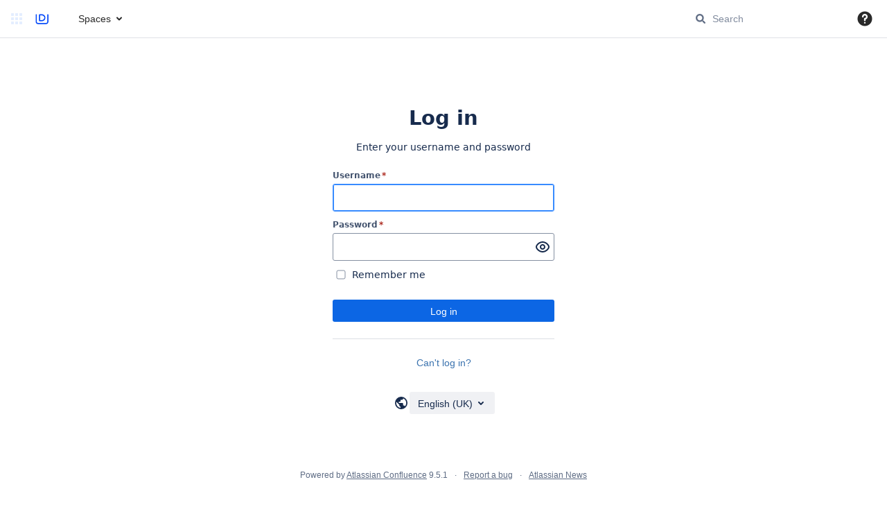

--- FILE ---
content_type: text/javascript;charset=UTF-8
request_url: https://wiki.dxbx.ru/s/ada8fc9276e67be41614c61710669e21-CDN/-a0m2hk/9203/1jny37e/55b1581f1bf0ac5bee3373b278b3208c/_/download/contextbatch/js/com.atlassian.confluence.plugins.confluence-frontend:vendors-node_modules_react-popper_lib_esm_Popper_js,-_super/batch.js?locale=en-GB
body_size: 8886
content:
WRMCB=function(e){var c=console;if(c&&c.log&&c.error){c.log('Error running batched script.');c.error(e);}}
;
try {
/* module-key = 'com.atlassian.confluence.plugins.confluence-frontend:vendors-node_modules_react-popper_lib_esm_Popper_js', location = 'vendors-node_modules_react-popper_lib_esm_Popper_js.js' */
(globalThis.webpackChunk_atlassian_dc_product_confluence_frontend_plugins_confluence_frontend=globalThis.webpackChunk_atlassian_dc_product_confluence_frontend_plugins_confluence_frontend||[]).push([["vendors-node_modules_react-popper_lib_esm_Popper_js"],{115:e=>{var t="undefined"!=typeof Element,n="function"==typeof Map,r="function"==typeof Set,o="function"==typeof ArrayBuffer&&!!ArrayBuffer.isView;function i(e,a){if(e===a)return!0;if(e&&a&&"object"==typeof e&&"object"==typeof a){if(e.constructor!==a.constructor)return!1;var s,f,c,u;if(Array.isArray(e)){if((s=e.length)!=a.length)return!1;for(f=s;0!=f--;)if(!i(e[f],a[f]))return!1;return!0}if(n&&e instanceof Map&&a instanceof Map){if(e.size!==a.size)return!1;for(u=e.entries();!(f=u.next()).done;)if(!a.has(f.value[0]))return!1;for(u=e.entries();!(f=u.next()).done;)if(!i(f.value[1],a.get(f.value[0])))return!1;return!0}if(r&&e instanceof Set&&a instanceof Set){if(e.size!==a.size)return!1;for(u=e.entries();!(f=u.next()).done;)if(!a.has(f.value[0]))return!1;return!0}if(o&&ArrayBuffer.isView(e)&&ArrayBuffer.isView(a)){if((s=e.length)!=a.length)return!1;for(f=s;0!=f--;)if(e[f]!==a[f])return!1;return!0}if(e.constructor===RegExp)return e.source===a.source&&e.flags===a.flags;if(e.valueOf!==Object.prototype.valueOf&&"function"==typeof e.valueOf&&"function"==typeof a.valueOf)return e.valueOf()===a.valueOf();if(e.toString!==Object.prototype.toString&&"function"==typeof e.toString&&"function"==typeof a.toString)return e.toString()===a.toString();if((s=(c=Object.keys(e)).length)!==Object.keys(a).length)return!1;for(f=s;0!=f--;)if(!Object.prototype.hasOwnProperty.call(a,c[f]))return!1;if(t&&e instanceof Element)return!1;for(f=s;0!=f--;)if(("_owner"!==c[f]&&"__v"!==c[f]&&"__o"!==c[f]||!e.$$typeof)&&!i(e[c[f]],a[c[f]]))return!1;return!0}return e!=e&&a!=a}e.exports=function(e,t){try{return i(e,t)}catch(e){if((e.message||"").match(/stack|recursion/i))return console.warn("react-fast-compare cannot handle circular refs"),!1;throw e}}},6802:(e,t,n)=>{"use strict";n.d(t,{$$:()=>i,kr:()=>o,mS:()=>a});var r=n(5142),o=r.createContext(),i=r.createContext();function a(e){var t=e.children,n=r.useState(null),a=n[0],s=n[1],f=r.useRef(!1);r.useEffect((function(){return function(){f.current=!0}}),[]);var c=r.useCallback((function(e){f.current||s(e)}),[]);return r.createElement(o.Provider,{value:a},r.createElement(i.Provider,{value:c},t))}},6300:(e,t,n)=>{"use strict";n.d(t,{N:()=>Oe});var r=n(5142),o=n(6802),i=n(3316),a=n(4998);function s(e){if(null==e)return window;if("[object Window]"!==e.toString()){var t=e.ownerDocument;return t&&t.defaultView||window}return e}function f(e){return e instanceof s(e).Element||e instanceof Element}function c(e){return e instanceof s(e).HTMLElement||e instanceof HTMLElement}function u(e){return"undefined"!=typeof ShadowRoot&&(e instanceof s(e).ShadowRoot||e instanceof ShadowRoot)}var p=Math.max,l=Math.min,d=Math.round;function m(){var e=navigator.userAgentData;return null!=e&&e.brands&&Array.isArray(e.brands)?e.brands.map((function(e){return e.brand+"/"+e.version})).join(" "):navigator.userAgent}function h(){return!/^((?!chrome|android).)*safari/i.test(m())}function v(e,t,n){void 0===t&&(t=!1),void 0===n&&(n=!1);var r=e.getBoundingClientRect(),o=1,i=1;t&&c(e)&&(o=e.offsetWidth>0&&d(r.width)/e.offsetWidth||1,i=e.offsetHeight>0&&d(r.height)/e.offsetHeight||1);var a=(f(e)?s(e):window).visualViewport,u=!h()&&n,p=(r.left+(u&&a?a.offsetLeft:0))/o,l=(r.top+(u&&a?a.offsetTop:0))/i,m=r.width/o,v=r.height/i;return{width:m,height:v,top:l,right:p+m,bottom:l+v,left:p,x:p,y:l}}function y(e){var t=s(e);return{scrollLeft:t.pageXOffset,scrollTop:t.pageYOffset}}function g(e){return e?(e.nodeName||"").toLowerCase():null}function b(e){return((f(e)?e.ownerDocument:e.document)||window.document).documentElement}function w(e){return v(b(e)).left+y(e).scrollLeft}function x(e){return s(e).getComputedStyle(e)}function O(e){var t=x(e),n=t.overflow,r=t.overflowX,o=t.overflowY;return/auto|scroll|overlay|hidden/.test(n+o+r)}function E(e,t,n){void 0===n&&(n=!1);var r,o,i=c(t),a=c(t)&&function(e){var t=e.getBoundingClientRect(),n=d(t.width)/e.offsetWidth||1,r=d(t.height)/e.offsetHeight||1;return 1!==n||1!==r}(t),f=b(t),u=v(e,a,n),p={scrollLeft:0,scrollTop:0},l={x:0,y:0};return(i||!i&&!n)&&(("body"!==g(t)||O(f))&&(p=(r=t)!==s(r)&&c(r)?{scrollLeft:(o=r).scrollLeft,scrollTop:o.scrollTop}:y(r)),c(t)?((l=v(t,!0)).x+=t.clientLeft,l.y+=t.clientTop):f&&(l.x=w(f))),{x:u.left+p.scrollLeft-l.x,y:u.top+p.scrollTop-l.y,width:u.width,height:u.height}}function j(e){var t=v(e),n=e.offsetWidth,r=e.offsetHeight;return Math.abs(t.width-n)<=1&&(n=t.width),Math.abs(t.height-r)<=1&&(r=t.height),{x:e.offsetLeft,y:e.offsetTop,width:n,height:r}}function A(e){return"html"===g(e)?e:e.assignedSlot||e.parentNode||(u(e)?e.host:null)||b(e)}function D(e){return["html","body","#document"].indexOf(g(e))>=0?e.ownerDocument.body:c(e)&&O(e)?e:D(A(e))}function P(e,t){var n;void 0===t&&(t=[]);var r=D(e),o=r===(null==(n=e.ownerDocument)?void 0:n.body),i=s(r),a=o?[i].concat(i.visualViewport||[],O(r)?r:[]):r,f=t.concat(a);return o?f:f.concat(P(A(a)))}function k(e){return["table","td","th"].indexOf(g(e))>=0}function S(e){return c(e)&&"fixed"!==x(e).position?e.offsetParent:null}function _(e){for(var t=s(e),n=S(e);n&&k(n)&&"static"===x(n).position;)n=S(n);return n&&("html"===g(n)||"body"===g(n)&&"static"===x(n).position)?t:n||function(e){var t=/firefox/i.test(m());if(/Trident/i.test(m())&&c(e)&&"fixed"===x(e).position)return null;var n=A(e);for(u(n)&&(n=n.host);c(n)&&["html","body"].indexOf(g(n))<0;){var r=x(n);if("none"!==r.transform||"none"!==r.perspective||"paint"===r.contain||-1!==["transform","perspective"].indexOf(r.willChange)||t&&"filter"===r.willChange||t&&r.filter&&"none"!==r.filter)return n;n=n.parentNode}return null}(e)||t}var M="top",W="bottom",L="right",R="left",B="auto",H=[M,W,L,R],T="start",C="end",U="viewport",V="popper",q=H.reduce((function(e,t){return e.concat([t+"-"+T,t+"-"+C])}),[]),F=[].concat(H,[B]).reduce((function(e,t){return e.concat([t,t+"-"+T,t+"-"+C])}),[]),N=["beforeRead","read","afterRead","beforeMain","main","afterMain","beforeWrite","write","afterWrite"];function z(e){var t=new Map,n=new Set,r=[];function o(e){n.add(e.name),[].concat(e.requires||[],e.requiresIfExists||[]).forEach((function(e){if(!n.has(e)){var r=t.get(e);r&&o(r)}})),r.push(e)}return e.forEach((function(e){t.set(e.name,e)})),e.forEach((function(e){n.has(e.name)||o(e)})),r}var I={placement:"bottom",modifiers:[],strategy:"absolute"};function $(){for(var e=arguments.length,t=new Array(e),n=0;n<e;n++)t[n]=arguments[n];return!t.some((function(e){return!(e&&"function"==typeof e.getBoundingClientRect)}))}function X(e){void 0===e&&(e={});var t=e,n=t.defaultModifiers,r=void 0===n?[]:n,o=t.defaultOptions,i=void 0===o?I:o;return function(e,t,n){void 0===n&&(n=i);var o,a,s={placement:"bottom",orderedModifiers:[],options:Object.assign({},I,i),modifiersData:{},elements:{reference:e,popper:t},attributes:{},styles:{}},c=[],u=!1,p={state:s,setOptions:function(n){var o="function"==typeof n?n(s.options):n;l(),s.options=Object.assign({},i,s.options,o),s.scrollParents={reference:f(e)?P(e):e.contextElement?P(e.contextElement):[],popper:P(t)};var a,u,d=function(e){var t=z(e);return N.reduce((function(e,n){return e.concat(t.filter((function(e){return e.phase===n})))}),[])}((a=[].concat(r,s.options.modifiers),u=a.reduce((function(e,t){var n=e[t.name];return e[t.name]=n?Object.assign({},n,t,{options:Object.assign({},n.options,t.options),data:Object.assign({},n.data,t.data)}):t,e}),{}),Object.keys(u).map((function(e){return u[e]}))));return s.orderedModifiers=d.filter((function(e){return e.enabled})),s.orderedModifiers.forEach((function(e){var t=e.name,n=e.options,r=void 0===n?{}:n,o=e.effect;if("function"==typeof o){var i=o({state:s,name:t,instance:p,options:r});c.push(i||function(){})}})),p.update()},forceUpdate:function(){if(!u){var e=s.elements,t=e.reference,n=e.popper;if($(t,n)){s.rects={reference:E(t,_(n),"fixed"===s.options.strategy),popper:j(n)},s.reset=!1,s.placement=s.options.placement,s.orderedModifiers.forEach((function(e){return s.modifiersData[e.name]=Object.assign({},e.data)}));for(var r=0;r<s.orderedModifiers.length;r++)if(!0!==s.reset){var o=s.orderedModifiers[r],i=o.fn,a=o.options,f=void 0===a?{}:a,c=o.name;"function"==typeof i&&(s=i({state:s,options:f,name:c,instance:p})||s)}else s.reset=!1,r=-1}}},update:(o=function(){return new Promise((function(e){p.forceUpdate(),e(s)}))},function(){return a||(a=new Promise((function(e){Promise.resolve().then((function(){a=void 0,e(o())}))}))),a}),destroy:function(){l(),u=!0}};if(!$(e,t))return p;function l(){c.forEach((function(e){return e()})),c=[]}return p.setOptions(n).then((function(e){!u&&n.onFirstUpdate&&n.onFirstUpdate(e)})),p}}var Y={passive:!0};function Z(e){return e.split("-")[0]}function G(e){return e.split("-")[1]}function J(e){return["top","bottom"].indexOf(e)>=0?"x":"y"}function K(e){var t,n=e.reference,r=e.element,o=e.placement,i=o?Z(o):null,a=o?G(o):null,s=n.x+n.width/2-r.width/2,f=n.y+n.height/2-r.height/2;switch(i){case M:t={x:s,y:n.y-r.height};break;case W:t={x:s,y:n.y+n.height};break;case L:t={x:n.x+n.width,y:f};break;case R:t={x:n.x-r.width,y:f};break;default:t={x:n.x,y:n.y}}var c=i?J(i):null;if(null!=c){var u="y"===c?"height":"width";switch(a){case T:t[c]=t[c]-(n[u]/2-r[u]/2);break;case C:t[c]=t[c]+(n[u]/2-r[u]/2)}}return t}var Q={top:"auto",right:"auto",bottom:"auto",left:"auto"};function ee(e){var t,n=e.popper,r=e.popperRect,o=e.placement,i=e.variation,a=e.offsets,f=e.position,c=e.gpuAcceleration,u=e.adaptive,p=e.roundOffsets,l=e.isFixed,m=a.x,h=void 0===m?0:m,v=a.y,y=void 0===v?0:v,g="function"==typeof p?p({x:h,y}):{x:h,y};h=g.x,y=g.y;var w=a.hasOwnProperty("x"),O=a.hasOwnProperty("y"),E=R,j=M,A=window;if(u){var D=_(n),P="clientHeight",k="clientWidth";D===s(n)&&"static"!==x(D=b(n)).position&&"absolute"===f&&(P="scrollHeight",k="scrollWidth"),(o===M||(o===R||o===L)&&i===C)&&(j=W,y-=(l&&D===A&&A.visualViewport?A.visualViewport.height:D[P])-r.height,y*=c?1:-1),o!==R&&(o!==M&&o!==W||i!==C)||(E=L,h-=(l&&D===A&&A.visualViewport?A.visualViewport.width:D[k])-r.width,h*=c?1:-1)}var S,B=Object.assign({position:f},u&&Q),H=!0===p?function(e,t){var n=e.x,r=e.y,o=t.devicePixelRatio||1;return{x:d(n*o)/o||0,y:d(r*o)/o||0}}({x:h,y},s(n)):{x:h,y};return h=H.x,y=H.y,c?Object.assign({},B,((S={})[j]=O?"0":"",S[E]=w?"0":"",S.transform=(A.devicePixelRatio||1)<=1?"translate("+h+"px, "+y+"px)":"translate3d("+h+"px, "+y+"px, 0)",S)):Object.assign({},B,((t={})[j]=O?y+"px":"",t[E]=w?h+"px":"",t.transform="",t))}var te={left:"right",right:"left",bottom:"top",top:"bottom"};function ne(e){return e.replace(/left|right|bottom|top/g,(function(e){return te[e]}))}var re={start:"end",end:"start"};function oe(e){return e.replace(/start|end/g,(function(e){return re[e]}))}function ie(e,t){var n=t.getRootNode&&t.getRootNode();if(e.contains(t))return!0;if(n&&u(n)){var r=t;do{if(r&&e.isSameNode(r))return!0;r=r.parentNode||r.host}while(r)}return!1}function ae(e){return Object.assign({},e,{left:e.x,top:e.y,right:e.x+e.width,bottom:e.y+e.height})}function se(e,t,n){return t===U?ae(function(e,t){var n=s(e),r=b(e),o=n.visualViewport,i=r.clientWidth,a=r.clientHeight,f=0,c=0;if(o){i=o.width,a=o.height;var u=h();(u||!u&&"fixed"===t)&&(f=o.offsetLeft,c=o.offsetTop)}return{width:i,height:a,x:f+w(e),y:c}}(e,n)):f(t)?function(e,t){var n=v(e,!1,"fixed"===t);return n.top=n.top+e.clientTop,n.left=n.left+e.clientLeft,n.bottom=n.top+e.clientHeight,n.right=n.left+e.clientWidth,n.width=e.clientWidth,n.height=e.clientHeight,n.x=n.left,n.y=n.top,n}(t,n):ae(function(e){var t,n=b(e),r=y(e),o=null==(t=e.ownerDocument)?void 0:t.body,i=p(n.scrollWidth,n.clientWidth,o?o.scrollWidth:0,o?o.clientWidth:0),a=p(n.scrollHeight,n.clientHeight,o?o.scrollHeight:0,o?o.clientHeight:0),s=-r.scrollLeft+w(e),f=-r.scrollTop;return"rtl"===x(o||n).direction&&(s+=p(n.clientWidth,o?o.clientWidth:0)-i),{width:i,height:a,x:s,y:f}}(b(e)))}function fe(e){return Object.assign({},{top:0,right:0,bottom:0,left:0},e)}function ce(e,t){return t.reduce((function(t,n){return t[n]=e,t}),{})}function ue(e,t){void 0===t&&(t={});var n=t,r=n.placement,o=void 0===r?e.placement:r,i=n.strategy,a=void 0===i?e.strategy:i,s=n.boundary,u=void 0===s?"clippingParents":s,d=n.rootBoundary,m=void 0===d?U:d,h=n.elementContext,y=void 0===h?V:h,w=n.altBoundary,O=void 0!==w&&w,E=n.padding,j=void 0===E?0:E,D=fe("number"!=typeof j?j:ce(j,H)),k=y===V?"reference":V,S=e.rects.popper,R=e.elements[O?k:y],B=function(e,t,n,r){var o="clippingParents"===t?function(e){var t=P(A(e)),n=["absolute","fixed"].indexOf(x(e).position)>=0&&c(e)?_(e):e;return f(n)?t.filter((function(e){return f(e)&&ie(e,n)&&"body"!==g(e)})):[]}(e):[].concat(t),i=[].concat(o,[n]),a=i[0],s=i.reduce((function(t,n){var o=se(e,n,r);return t.top=p(o.top,t.top),t.right=l(o.right,t.right),t.bottom=l(o.bottom,t.bottom),t.left=p(o.left,t.left),t}),se(e,a,r));return s.width=s.right-s.left,s.height=s.bottom-s.top,s.x=s.left,s.y=s.top,s}(f(R)?R:R.contextElement||b(e.elements.popper),u,m,a),T=v(e.elements.reference),C=K({reference:T,element:S,strategy:"absolute",placement:o}),q=ae(Object.assign({},S,C)),F=y===V?q:T,N={top:B.top-F.top+D.top,bottom:F.bottom-B.bottom+D.bottom,left:B.left-F.left+D.left,right:F.right-B.right+D.right},z=e.modifiersData.offset;if(y===V&&z){var I=z[o];Object.keys(N).forEach((function(e){var t=[L,W].indexOf(e)>=0?1:-1,n=[M,W].indexOf(e)>=0?"y":"x";N[e]+=I[n]*t}))}return N}function pe(e,t,n){return p(e,l(t,n))}function le(e,t,n){return void 0===n&&(n={x:0,y:0}),{top:e.top-t.height-n.y,right:e.right-t.width+n.x,bottom:e.bottom-t.height+n.y,left:e.left-t.width-n.x}}function de(e){return[M,L,W,R].some((function(t){return e[t]>=0}))}var me=X({defaultModifiers:[{name:"eventListeners",enabled:!0,phase:"write",fn:function(){},effect:function(e){var t=e.state,n=e.instance,r=e.options,o=r.scroll,i=void 0===o||o,a=r.resize,f=void 0===a||a,c=s(t.elements.popper),u=[].concat(t.scrollParents.reference,t.scrollParents.popper);return i&&u.forEach((function(e){e.addEventListener("scroll",n.update,Y)})),f&&c.addEventListener("resize",n.update,Y),function(){i&&u.forEach((function(e){e.removeEventListener("scroll",n.update,Y)})),f&&c.removeEventListener("resize",n.update,Y)}},data:{}},{name:"popperOffsets",enabled:!0,phase:"read",fn:function(e){var t=e.state,n=e.name;t.modifiersData[n]=K({reference:t.rects.reference,element:t.rects.popper,strategy:"absolute",placement:t.placement})},data:{}},{name:"computeStyles",enabled:!0,phase:"beforeWrite",fn:function(e){var t=e.state,n=e.options,r=n.gpuAcceleration,o=void 0===r||r,i=n.adaptive,a=void 0===i||i,s=n.roundOffsets,f=void 0===s||s,c={placement:Z(t.placement),variation:G(t.placement),popper:t.elements.popper,popperRect:t.rects.popper,gpuAcceleration:o,isFixed:"fixed"===t.options.strategy};null!=t.modifiersData.popperOffsets&&(t.styles.popper=Object.assign({},t.styles.popper,ee(Object.assign({},c,{offsets:t.modifiersData.popperOffsets,position:t.options.strategy,adaptive:a,roundOffsets:f})))),null!=t.modifiersData.arrow&&(t.styles.arrow=Object.assign({},t.styles.arrow,ee(Object.assign({},c,{offsets:t.modifiersData.arrow,position:"absolute",adaptive:!1,roundOffsets:f})))),t.attributes.popper=Object.assign({},t.attributes.popper,{"data-popper-placement":t.placement})},data:{}},{name:"applyStyles",enabled:!0,phase:"write",fn:function(e){var t=e.state;Object.keys(t.elements).forEach((function(e){var n=t.styles[e]||{},r=t.attributes[e]||{},o=t.elements[e];c(o)&&g(o)&&(Object.assign(o.style,n),Object.keys(r).forEach((function(e){var t=r[e];!1===t?o.removeAttribute(e):o.setAttribute(e,!0===t?"":t)})))}))},effect:function(e){var t=e.state,n={popper:{position:t.options.strategy,left:"0",top:"0",margin:"0"},arrow:{position:"absolute"},reference:{}};return Object.assign(t.elements.popper.style,n.popper),t.styles=n,t.elements.arrow&&Object.assign(t.elements.arrow.style,n.arrow),function(){Object.keys(t.elements).forEach((function(e){var r=t.elements[e],o=t.attributes[e]||{},i=Object.keys(t.styles.hasOwnProperty(e)?t.styles[e]:n[e]).reduce((function(e,t){return e[t]="",e}),{});c(r)&&g(r)&&(Object.assign(r.style,i),Object.keys(o).forEach((function(e){r.removeAttribute(e)})))}))}},requires:["computeStyles"]},{name:"offset",enabled:!0,phase:"main",requires:["popperOffsets"],fn:function(e){var t=e.state,n=e.options,r=e.name,o=n.offset,i=void 0===o?[0,0]:o,a=F.reduce((function(e,n){return e[n]=function(e,t,n){var r=Z(e),o=[R,M].indexOf(r)>=0?-1:1,i="function"==typeof n?n(Object.assign({},t,{placement:e})):n,a=i[0],s=i[1];return a=a||0,s=(s||0)*o,[R,L].indexOf(r)>=0?{x:s,y:a}:{x:a,y:s}}(n,t.rects,i),e}),{}),s=a[t.placement],f=s.x,c=s.y;null!=t.modifiersData.popperOffsets&&(t.modifiersData.popperOffsets.x+=f,t.modifiersData.popperOffsets.y+=c),t.modifiersData[r]=a}},{name:"flip",enabled:!0,phase:"main",fn:function(e){var t=e.state,n=e.options,r=e.name;if(!t.modifiersData[r]._skip){for(var o=n.mainAxis,i=void 0===o||o,a=n.altAxis,s=void 0===a||a,f=n.fallbackPlacements,c=n.padding,u=n.boundary,p=n.rootBoundary,l=n.altBoundary,d=n.flipVariations,m=void 0===d||d,h=n.allowedAutoPlacements,v=t.options.placement,y=Z(v),g=f||(y!==v&&m?function(e){if(Z(e)===B)return[];var t=ne(e);return[oe(e),t,oe(t)]}(v):[ne(v)]),b=[v].concat(g).reduce((function(e,n){return e.concat(Z(n)===B?function(e,t){void 0===t&&(t={});var n=t,r=n.placement,o=n.boundary,i=n.rootBoundary,a=n.padding,s=n.flipVariations,f=n.allowedAutoPlacements,c=void 0===f?F:f,u=G(r),p=u?s?q:q.filter((function(e){return G(e)===u})):H,l=p.filter((function(e){return c.indexOf(e)>=0}));0===l.length&&(l=p);var d=l.reduce((function(t,n){return t[n]=ue(e,{placement:n,boundary:o,rootBoundary:i,padding:a})[Z(n)],t}),{});return Object.keys(d).sort((function(e,t){return d[e]-d[t]}))}(t,{placement:n,boundary:u,rootBoundary:p,padding:c,flipVariations:m,allowedAutoPlacements:h}):n)}),[]),w=t.rects.reference,x=t.rects.popper,O=new Map,E=!0,j=b[0],A=0;A<b.length;A++){var D=b[A],P=Z(D),k=G(D)===T,S=[M,W].indexOf(P)>=0,_=S?"width":"height",C=ue(t,{placement:D,boundary:u,rootBoundary:p,altBoundary:l,padding:c}),U=S?k?L:R:k?W:M;w[_]>x[_]&&(U=ne(U));var V=ne(U),N=[];if(i&&N.push(C[P]<=0),s&&N.push(C[U]<=0,C[V]<=0),N.every((function(e){return e}))){j=D,E=!1;break}O.set(D,N)}if(E)for(var z=function(e){var t=b.find((function(t){var n=O.get(t);if(n)return n.slice(0,e).every((function(e){return e}))}));if(t)return j=t,"break"},I=m?3:1;I>0&&"break"!==z(I);I--);t.placement!==j&&(t.modifiersData[r]._skip=!0,t.placement=j,t.reset=!0)}},requiresIfExists:["offset"],data:{_skip:!1}},{name:"preventOverflow",enabled:!0,phase:"main",fn:function(e){var t=e.state,n=e.options,r=e.name,o=n.mainAxis,i=void 0===o||o,a=n.altAxis,s=void 0!==a&&a,f=n.boundary,c=n.rootBoundary,u=n.altBoundary,d=n.padding,m=n.tether,h=void 0===m||m,v=n.tetherOffset,y=void 0===v?0:v,g=ue(t,{boundary:f,rootBoundary:c,padding:d,altBoundary:u}),b=Z(t.placement),w=G(t.placement),x=!w,O=J(b),E="x"===O?"y":"x",A=t.modifiersData.popperOffsets,D=t.rects.reference,P=t.rects.popper,k="function"==typeof y?y(Object.assign({},t.rects,{placement:t.placement})):y,S="number"==typeof k?{mainAxis:k,altAxis:k}:Object.assign({mainAxis:0,altAxis:0},k),B=t.modifiersData.offset?t.modifiersData.offset[t.placement]:null,H={x:0,y:0};if(A){if(i){var C,U="y"===O?M:R,V="y"===O?W:L,q="y"===O?"height":"width",F=A[O],N=F+g[U],z=F-g[V],I=h?-P[q]/2:0,$=w===T?D[q]:P[q],X=w===T?-P[q]:-D[q],Y=t.elements.arrow,K=h&&Y?j(Y):{width:0,height:0},Q=t.modifiersData["arrow#persistent"]?t.modifiersData["arrow#persistent"].padding:{top:0,right:0,bottom:0,left:0},ee=Q[U],te=Q[V],ne=pe(0,D[q],K[q]),re=x?D[q]/2-I-ne-ee-S.mainAxis:$-ne-ee-S.mainAxis,oe=x?-D[q]/2+I+ne+te+S.mainAxis:X+ne+te+S.mainAxis,ie=t.elements.arrow&&_(t.elements.arrow),ae=ie?"y"===O?ie.clientTop||0:ie.clientLeft||0:0,se=null!=(C=null==B?void 0:B[O])?C:0,fe=F+oe-se,ce=pe(h?l(N,F+re-se-ae):N,F,h?p(z,fe):z);A[O]=ce,H[O]=ce-F}if(s){var le,de="x"===O?M:R,me="x"===O?W:L,he=A[E],ve="y"===E?"height":"width",ye=he+g[de],ge=he-g[me],be=-1!==[M,R].indexOf(b),we=null!=(le=null==B?void 0:B[E])?le:0,xe=be?ye:he-D[ve]-P[ve]-we+S.altAxis,Oe=be?he+D[ve]+P[ve]-we-S.altAxis:ge,Ee=h&&be?function(e,t,n){var r=pe(e,t,n);return r>n?n:r}(xe,he,Oe):pe(h?xe:ye,he,h?Oe:ge);A[E]=Ee,H[E]=Ee-he}t.modifiersData[r]=H}},requiresIfExists:["offset"]},{name:"arrow",enabled:!0,phase:"main",fn:function(e){var t,n=e.state,r=e.name,o=e.options,i=n.elements.arrow,a=n.modifiersData.popperOffsets,s=Z(n.placement),f=J(s),c=[R,L].indexOf(s)>=0?"height":"width";if(i&&a){var u=function(e,t){return fe("number"!=typeof(e="function"==typeof e?e(Object.assign({},t.rects,{placement:t.placement})):e)?e:ce(e,H))}(o.padding,n),p=j(i),l="y"===f?M:R,d="y"===f?W:L,m=n.rects.reference[c]+n.rects.reference[f]-a[f]-n.rects.popper[c],h=a[f]-n.rects.reference[f],v=_(i),y=v?"y"===f?v.clientHeight||0:v.clientWidth||0:0,g=m/2-h/2,b=u[l],w=y-p[c]-u[d],x=y/2-p[c]/2+g,O=pe(b,x,w),E=f;n.modifiersData[r]=((t={})[E]=O,t.centerOffset=O-x,t)}},effect:function(e){var t=e.state,n=e.options.element,r=void 0===n?"[data-popper-arrow]":n;null!=r&&("string"!=typeof r||(r=t.elements.popper.querySelector(r)))&&ie(t.elements.popper,r)&&(t.elements.arrow=r)},requires:["popperOffsets"],requiresIfExists:["preventOverflow"]},{name:"hide",enabled:!0,phase:"main",requiresIfExists:["preventOverflow"],fn:function(e){var t=e.state,n=e.name,r=t.rects.reference,o=t.rects.popper,i=t.modifiersData.preventOverflow,a=ue(t,{elementContext:"reference"}),s=ue(t,{altBoundary:!0}),f=le(a,r),c=le(s,o,i),u=de(f),p=de(c);t.modifiersData[n]={referenceClippingOffsets:f,popperEscapeOffsets:c,isReferenceHidden:u,hasPopperEscaped:p},t.attributes.popper=Object.assign({},t.attributes.popper,{"data-popper-reference-hidden":u,"data-popper-escaped":p})}}]}),he=n(115),ve=n.n(he),ye=[],ge=function(e,t,n){void 0===n&&(n={});var o=r.useRef(null),s={onFirstUpdate:n.onFirstUpdate,placement:n.placement||"bottom",strategy:n.strategy||"absolute",modifiers:n.modifiers||ye},f=r.useState({styles:{popper:{position:s.strategy,left:"0",top:"0"},arrow:{position:"absolute"}},attributes:{}}),c=f[0],u=f[1],p=r.useMemo((function(){return{name:"updateState",enabled:!0,phase:"write",fn:function(e){var t=e.state,n=Object.keys(t.elements);a.flushSync((function(){u({styles:(0,i.PW)(n.map((function(e){return[e,t.styles[e]||{}]}))),attributes:(0,i.PW)(n.map((function(e){return[e,t.attributes[e]]})))})}))},requires:["computeStyles"]}}),[]),l=r.useMemo((function(){var e={onFirstUpdate:s.onFirstUpdate,placement:s.placement,strategy:s.strategy,modifiers:[].concat(s.modifiers,[p,{name:"applyStyles",enabled:!1}])};return ve()(o.current,e)?o.current||e:(o.current=e,e)}),[s.onFirstUpdate,s.placement,s.strategy,s.modifiers,p]),d=r.useRef();return(0,i.Es)((function(){d.current&&d.current.setOptions(l)}),[l]),(0,i.Es)((function(){if(null!=e&&null!=t){var r=(n.createPopper||me)(e,t,l);return d.current=r,function(){r.destroy(),d.current=null}}}),[e,t,n.createPopper]),{state:d.current?d.current.state:null,styles:c.styles,attributes:c.attributes,update:d.current?d.current.update:null,forceUpdate:d.current?d.current.forceUpdate:null}},be=function(){},we=function(){return Promise.resolve(null)},xe=[];function Oe(e){var t=e.placement,n=void 0===t?"bottom":t,a=e.strategy,s=void 0===a?"absolute":a,f=e.modifiers,c=void 0===f?xe:f,u=e.referenceElement,p=e.onFirstUpdate,l=e.innerRef,d=e.children,m=r.useContext(o.kr),h=r.useState(null),v=h[0],y=h[1],g=r.useState(null),b=g[0],w=g[1];r.useEffect((function(){(0,i.cZ)(l,v)}),[l,v]);var x=r.useMemo((function(){return{placement:n,strategy:s,onFirstUpdate:p,modifiers:[].concat(c,[{name:"arrow",enabled:null!=b,options:{element:b}}])}}),[n,s,p,c,b]),O=ge(u||m,v,x),E=O.state,j=O.styles,A=O.forceUpdate,D=O.update,P=r.useMemo((function(){return{ref:y,style:j.popper,placement:E?E.placement:n,hasPopperEscaped:E&&E.modifiersData.hide?E.modifiersData.hide.hasPopperEscaped:null,isReferenceHidden:E&&E.modifiersData.hide?E.modifiersData.hide.isReferenceHidden:null,arrowProps:{style:j.arrow,ref:w},forceUpdate:A||be,update:D||we}}),[y,w,n,E,j,D,A]);return(0,i.vq)(d)(P)}},3316:(e,t,n)=>{"use strict";n.d(t,{Es:()=>f,PW:()=>s,cZ:()=>a,oV:()=>i,vq:()=>o});var r=n(5142),o=function(e){return Array.isArray(e)?e[0]:e},i=function(e){if("function"==typeof e){for(var t=arguments.length,n=new Array(t>1?t-1:0),r=1;r<t;r++)n[r-1]=arguments[r];return e.apply(void 0,n)}},a=function(e,t){if("function"==typeof e)return i(e,t);null!=e&&(e.current=t)},s=function(e){return e.reduce((function(e,t){var n=t[0],r=t[1];return e[n]=r,e}),{})},f="undefined"!=typeof window&&window.document&&window.document.createElement?r.useLayoutEffect:r.useEffect}}]);
}catch(e){WRMCB(e)};

--- FILE ---
content_type: text/javascript;charset=UTF-8
request_url: https://wiki.dxbx.ru/s/ada8fc9276e67be41614c61710669e21-CDN/-a0m2hk/9203/1jny37e/c85d3c2270568696df31e50dafddc4f4/_/download/contextbatch/js/com.atlassian.confluence.plugins.confluence-frontend:vendors-node_modules_emotion_react_dist_emotion-react_browser_esm_js-node_modules_babel_runti-e67b97,-_super/batch.js?locale=en-GB
body_size: 8676
content:
WRMCB=function(e){var c=console;if(c&&c.log&&c.error){c.log('Error running batched script.');c.error(e);}}
;
try {
/* module-key = 'com.atlassian.confluence.plugins.confluence-frontend:vendors-node_modules_emotion_react_dist_emotion-react_browser_esm_js-node_modules_babel_runti-e67b97', location = 'vendors-node_modules_emotion_react_dist_emotion-react_browser_esm_js-node_modules_babel_runti-e67b97.js' */
/*! For license information please see vendors-node_modules_emotion_react_dist_emotion-react_browser_esm_js-node_modules_babel_runti-e67b97.js.LICENSE.txt */
"use strict";(globalThis.webpackChunk_atlassian_dc_product_confluence_frontend_plugins_confluence_frontend=globalThis.webpackChunk_atlassian_dc_product_confluence_frontend_plugins_confluence_frontend||[]).push([["vendors-node_modules_emotion_react_dist_emotion-react_browser_esm_js-node_modules_babel_runti-e67b97"],{125:(e,r,t)=>{t.d(r,{Z2:()=>Fe,mL:()=>Me,AH:()=>Ne,Y:()=>Te,i7:()=>ze});var n=t(5142),a=function(){function e(e){var r=this;this._insertTag=function(e){var t;t=0===r.tags.length?r.insertionPoint?r.insertionPoint.nextSibling:r.prepend?r.container.firstChild:r.before:r.tags[r.tags.length-1].nextSibling,r.container.insertBefore(e,t),r.tags.push(e)},this.isSpeedy=void 0===e.speedy||e.speedy,this.tags=[],this.ctr=0,this.nonce=e.nonce,this.key=e.key,this.container=e.container,this.prepend=e.prepend,this.insertionPoint=e.insertionPoint,this.before=null}var r=e.prototype;return r.hydrate=function(e){e.forEach(this._insertTag)},r.insert=function(e){this.ctr%(this.isSpeedy?65e3:1)==0&&this._insertTag(function(e){var r=document.createElement("style");return r.setAttribute("data-emotion",e.key),void 0!==e.nonce&&r.setAttribute("nonce",e.nonce),r.appendChild(document.createTextNode("")),r.setAttribute("data-s",""),r}(this));var r=this.tags[this.tags.length-1];if(this.isSpeedy){var t=function(e){if(e.sheet)return e.sheet;for(var r=0;r<document.styleSheets.length;r++)if(document.styleSheets[r].ownerNode===e)return document.styleSheets[r]}(r);try{t.insertRule(e,t.cssRules.length)}catch(e){}}else r.appendChild(document.createTextNode(e));this.ctr++},r.flush=function(){this.tags.forEach((function(e){var r;return null==(r=e.parentNode)?void 0:r.removeChild(e)})),this.tags=[],this.ctr=0},e}(),o=Math.abs,s=String.fromCharCode,c=Object.assign;function i(e){return e.trim()}function u(e,r,t){return e.replace(r,t)}function l(e,r){return e.indexOf(r)}function f(e,r){return 0|e.charCodeAt(r)}function d(e,r,t){return e.slice(r,t)}function p(e){return e.length}function y(e){return e.length}function h(e,r){return r.push(e),e}var m=1,v=1,g=0,b=0,w=0,$="";function S(e,r,t,n,a,o,s){return{value:e,root:r,parent:t,type:n,props:a,children:o,line:m,column:v,length:s,return:""}}function x(e,r){return c(S("",null,null,"",null,null,0),e,{length:-e.length},r)}function _(){return w=b>0?f($,--b):0,v--,10===w&&(v=1,m--),w}function k(){return w=b<g?f($,b++):0,v++,10===w&&(v=1,m++),w}function A(){return f($,b)}function C(){return b}function E(e,r){return d($,e,r)}function O(e){switch(e){case 0:case 9:case 10:case 13:case 32:return 5;case 33:case 43:case 44:case 47:case 62:case 64:case 126:case 59:case 123:case 125:return 4;case 58:return 3;case 34:case 39:case 40:case 91:return 2;case 41:case 93:return 1}return 0}function P(e){return m=v=1,g=p($=e),b=0,[]}function j(e){return $="",e}function T(e){return i(E(b-1,z(91===e?e+2:40===e?e+1:e)))}function M(e){for(;(w=A())&&w<33;)k();return O(e)>2||O(w)>3?"":" "}function N(e,r){for(;--r&&k()&&!(w<48||w>102||w>57&&w<65||w>70&&w<97););return E(e,C()+(r<6&&32==A()&&32==k()))}function z(e){for(;k();)switch(w){case e:return b;case 34:case 39:34!==e&&39!==e&&z(w);break;case 40:41===e&&z(e);break;case 92:k()}return b}function R(e,r){for(;k()&&e+w!==57&&(e+w!==84||47!==A()););return"/*"+E(r,b-1)+"*"+s(47===e?e:k())}function I(e){for(;!O(A());)k();return E(e,b)}var F="-ms-",L="-moz-",D="-webkit-",G="comm",W="rule",q="decl",H="@keyframes";function U(e,r){for(var t="",n=y(e),a=0;a<n;a++)t+=r(e[a],a,e,r)||"";return t}function Y(e,r,t,n){switch(e.type){case"@layer":if(e.children.length)break;case"@import":case q:return e.return=e.return||e.value;case G:return"";case H:return e.return=e.value+"{"+U(e.children,n)+"}";case W:e.value=e.props.join(",")}return p(t=U(e.children,n))?e.return=e.value+"{"+t+"}":""}function Z(e){return j(B("",null,null,null,[""],e=P(e),0,[0],e))}function B(e,r,t,n,a,o,c,i,d){for(var y=0,m=0,v=c,g=0,b=0,w=0,$=1,S=1,x=1,E=0,O="",P=a,j=o,z=n,F=O;S;)switch(w=E,E=k()){case 40:if(108!=w&&58==f(F,v-1)){-1!=l(F+=u(T(E),"&","&\f"),"&\f")&&(x=-1);break}case 34:case 39:case 91:F+=T(E);break;case 9:case 10:case 13:case 32:F+=M(w);break;case 92:F+=N(C()-1,7);continue;case 47:switch(A()){case 42:case 47:h(J(R(k(),C()),r,t),d);break;default:F+="/"}break;case 123*$:i[y++]=p(F)*x;case 125*$:case 59:case 0:switch(E){case 0:case 125:S=0;case 59+m:-1==x&&(F=u(F,/\f/g,"")),b>0&&p(F)-v&&h(b>32?K(F+";",n,t,v-1):K(u(F," ","")+";",n,t,v-2),d);break;case 59:F+=";";default:if(h(z=V(F,r,t,y,m,a,i,O,P=[],j=[],v),o),123===E)if(0===m)B(F,r,z,z,P,o,v,i,j);else switch(99===g&&110===f(F,3)?100:g){case 100:case 108:case 109:case 115:B(e,z,z,n&&h(V(e,z,z,0,0,a,i,O,a,P=[],v),j),a,j,v,i,n?P:j);break;default:B(F,z,z,z,[""],j,0,i,j)}}y=m=b=0,$=x=1,O=F="",v=c;break;case 58:v=1+p(F),b=w;default:if($<1)if(123==E)--$;else if(125==E&&0==$++&&125==_())continue;switch(F+=s(E),E*$){case 38:x=m>0?1:(F+="\f",-1);break;case 44:i[y++]=(p(F)-1)*x,x=1;break;case 64:45===A()&&(F+=T(k())),g=A(),m=v=p(O=F+=I(C())),E++;break;case 45:45===w&&2==p(F)&&($=0)}}return o}function V(e,r,t,n,a,s,c,l,f,p,h){for(var m=a-1,v=0===a?s:[""],g=y(v),b=0,w=0,$=0;b<n;++b)for(var x=0,_=d(e,m+1,m=o(w=c[b])),k=e;x<g;++x)(k=i(w>0?v[x]+" "+_:u(_,/&\f/g,v[x])))&&(f[$++]=k);return S(e,r,t,0===a?W:l,f,p,h)}function J(e,r,t){return S(e,r,t,G,s(w),d(e,2,-2),0)}function K(e,r,t,n){return S(e,r,t,q,d(e,0,n),d(e,n+1,-1),n)}var Q=function(e,r,t){for(var n=0,a=0;n=a,a=A(),38===n&&12===a&&(r[t]=1),!O(a);)k();return E(e,b)},X=new WeakMap,ee=function(e){if("rule"===e.type&&e.parent&&!(e.length<1)){for(var r=e.value,t=e.parent,n=e.column===t.column&&e.line===t.line;"rule"!==t.type;)if(!(t=t.parent))return;if((1!==e.props.length||58===r.charCodeAt(0)||X.get(t))&&!n){X.set(e,!0);for(var a=[],o=function(e,r){return j(function(e,r){var t=-1,n=44;do{switch(O(n)){case 0:38===n&&12===A()&&(r[t]=1),e[t]+=Q(b-1,r,t);break;case 2:e[t]+=T(n);break;case 4:if(44===n){e[++t]=58===A()?"&\f":"",r[t]=e[t].length;break}default:e[t]+=s(n)}}while(n=k());return e}(P(e),r))}(r,a),c=t.props,i=0,u=0;i<o.length;i++)for(var l=0;l<c.length;l++,u++)e.props[u]=a[i]?o[i].replace(/&\f/g,c[l]):c[l]+" "+o[i]}}},re=function(e){if("decl"===e.type){var r=e.value;108===r.charCodeAt(0)&&98===r.charCodeAt(2)&&(e.return="",e.value="")}};function te(e,r){switch(function(e,r){return 45^f(e,0)?(((r<<2^f(e,0))<<2^f(e,1))<<2^f(e,2))<<2^f(e,3):0}(e,r)){case 5103:return D+"print-"+e+e;case 5737:case 4201:case 3177:case 3433:case 1641:case 4457:case 2921:case 5572:case 6356:case 5844:case 3191:case 6645:case 3005:case 6391:case 5879:case 5623:case 6135:case 4599:case 4855:case 4215:case 6389:case 5109:case 5365:case 5621:case 3829:return D+e+e;case 5349:case 4246:case 4810:case 6968:case 2756:return D+e+L+e+F+e+e;case 6828:case 4268:return D+e+F+e+e;case 6165:return D+e+F+"flex-"+e+e;case 5187:return D+e+u(e,/(\w+).+(:[^]+)/,D+"box-$1$2"+F+"flex-$1$2")+e;case 5443:return D+e+F+"flex-item-"+u(e,/flex-|-self/,"")+e;case 4675:return D+e+F+"flex-line-pack"+u(e,/align-content|flex-|-self/,"")+e;case 5548:return D+e+F+u(e,"shrink","negative")+e;case 5292:return D+e+F+u(e,"basis","preferred-size")+e;case 6060:return D+"box-"+u(e,"-grow","")+D+e+F+u(e,"grow","positive")+e;case 4554:return D+u(e,/([^-])(transform)/g,"$1"+D+"$2")+e;case 6187:return u(u(u(e,/(zoom-|grab)/,D+"$1"),/(image-set)/,D+"$1"),e,"")+e;case 5495:case 3959:return u(e,/(image-set\([^]*)/,D+"$1$`$1");case 4968:return u(u(e,/(.+:)(flex-)?(.*)/,D+"box-pack:$3"+F+"flex-pack:$3"),/s.+-b[^;]+/,"justify")+D+e+e;case 4095:case 3583:case 4068:case 2532:return u(e,/(.+)-inline(.+)/,D+"$1$2")+e;case 8116:case 7059:case 5753:case 5535:case 5445:case 5701:case 4933:case 4677:case 5533:case 5789:case 5021:case 4765:if(p(e)-1-r>6)switch(f(e,r+1)){case 109:if(45!==f(e,r+4))break;case 102:return u(e,/(.+:)(.+)-([^]+)/,"$1"+D+"$2-$3$1"+L+(108==f(e,r+3)?"$3":"$2-$3"))+e;case 115:return~l(e,"stretch")?te(u(e,"stretch","fill-available"),r)+e:e}break;case 4949:if(115!==f(e,r+1))break;case 6444:switch(f(e,p(e)-3-(~l(e,"!important")&&10))){case 107:return u(e,":",":"+D)+e;case 101:return u(e,/(.+:)([^;!]+)(;|!.+)?/,"$1"+D+(45===f(e,14)?"inline-":"")+"box$3$1"+D+"$2$3$1"+F+"$2box$3")+e}break;case 5936:switch(f(e,r+11)){case 114:return D+e+F+u(e,/[svh]\w+-[tblr]{2}/,"tb")+e;case 108:return D+e+F+u(e,/[svh]\w+-[tblr]{2}/,"tb-rl")+e;case 45:return D+e+F+u(e,/[svh]\w+-[tblr]{2}/,"lr")+e}return D+e+F+e+e}return e}var ne=[function(e,r,t,n){if(e.length>-1&&!e.return)switch(e.type){case q:e.return=te(e.value,e.length);break;case H:return U([x(e,{value:u(e.value,"@","@"+D)})],n);case W:if(e.length)return function(e,r){return e.map(r).join("")}(e.props,(function(r){switch(function(e){return(e=/(::plac\w+|:read-\w+)/.exec(e))?e[0]:e}(r)){case":read-only":case":read-write":return U([x(e,{props:[u(r,/:(read-\w+)/,":-moz-$1")]})],n);case"::placeholder":return U([x(e,{props:[u(r,/:(plac\w+)/,":"+D+"input-$1")]}),x(e,{props:[u(r,/:(plac\w+)/,":-moz-$1")]}),x(e,{props:[u(r,/:(plac\w+)/,F+"input-$1")]})],n)}return""}))}}],ae=function(e){var r=e.key;if("css"===r){var t=document.querySelectorAll("style[data-emotion]:not([data-s])");Array.prototype.forEach.call(t,(function(e){-1!==e.getAttribute("data-emotion").indexOf(" ")&&(document.head.appendChild(e),e.setAttribute("data-s",""))}))}var n,o,s=e.stylisPlugins||ne,c={},i=[];n=e.container||document.head,Array.prototype.forEach.call(document.querySelectorAll('style[data-emotion^="'+r+' "]'),(function(e){for(var r=e.getAttribute("data-emotion").split(" "),t=1;t<r.length;t++)c[r[t]]=!0;i.push(e)}));var u,l,f,d,p=[Y,(d=function(e){u.insert(e)},function(e){e.root||(e=e.return)&&d(e)})],h=(l=[ee,re].concat(s,p),f=y(l),function(e,r,t,n){for(var a="",o=0;o<f;o++)a+=l[o](e,r,t,n)||"";return a});o=function(e,r,t,n){u=t,U(Z(e?e+"{"+r.styles+"}":r.styles),h),n&&(m.inserted[r.name]=!0)};var m={key:r,sheet:new a({key:r,container:n,nonce:e.nonce,speedy:e.speedy,prepend:e.prepend,insertionPoint:e.insertionPoint}),nonce:e.nonce,inserted:c,registered:{},insert:o};return m.sheet.hydrate(i),m};function oe(e,r,t){var n="";return t.split(" ").forEach((function(t){void 0!==e[t]?r.push(e[t]+";"):t&&(n+=t+" ")})),n}var se=function(e,r,t){var n=e.key+"-"+r.name;!1===t&&void 0===e.registered[n]&&(e.registered[n]=r.styles)},ce=function(e,r,t){se(e,r,t);var n=e.key+"-"+r.name;if(void 0===e.inserted[r.name]){var a=r;do{e.insert(r===a?"."+n:"",a,e.sheet,!0),a=a.next}while(void 0!==a)}},ie={animationIterationCount:1,aspectRatio:1,borderImageOutset:1,borderImageSlice:1,borderImageWidth:1,boxFlex:1,boxFlexGroup:1,boxOrdinalGroup:1,columnCount:1,columns:1,flex:1,flexGrow:1,flexPositive:1,flexShrink:1,flexNegative:1,flexOrder:1,gridRow:1,gridRowEnd:1,gridRowSpan:1,gridRowStart:1,gridColumn:1,gridColumnEnd:1,gridColumnSpan:1,gridColumnStart:1,msGridRow:1,msGridRowSpan:1,msGridColumn:1,msGridColumnSpan:1,fontWeight:1,lineHeight:1,opacity:1,order:1,orphans:1,scale:1,tabSize:1,widows:1,zIndex:1,zoom:1,WebkitLineClamp:1,fillOpacity:1,floodOpacity:1,stopOpacity:1,strokeDasharray:1,strokeDashoffset:1,strokeMiterlimit:1,strokeOpacity:1,strokeWidth:1};function ue(e){var r=Object.create(null);return function(t){return void 0===r[t]&&(r[t]=e(t)),r[t]}}var le=!1,fe=/[A-Z]|^ms/g,de=/_EMO_([^_]+?)_([^]*?)_EMO_/g,pe=function(e){return 45===e.charCodeAt(1)},ye=function(e){return null!=e&&"boolean"!=typeof e},he=ue((function(e){return pe(e)?e:e.replace(fe,"-$&").toLowerCase()})),me=function(e,r){switch(e){case"animation":case"animationName":if("string"==typeof r)return r.replace(de,(function(e,r,t){return be={name:r,styles:t,next:be},r}))}return 1===ie[e]||pe(e)||"number"!=typeof r||0===r?r:r+"px"},ve="Component selectors can only be used in conjunction with @emotion/babel-plugin, the swc Emotion plugin, or another Emotion-aware compiler transform.";function ge(e,r,t){if(null==t)return"";var n=t;if(void 0!==n.__emotion_styles)return n;switch(typeof t){case"boolean":return"";case"object":var a=t;if(1===a.anim)return be={name:a.name,styles:a.styles,next:be},a.name;var o=t;if(void 0!==o.styles){var s=o.next;if(void 0!==s)for(;void 0!==s;)be={name:s.name,styles:s.styles,next:be},s=s.next;return o.styles+";"}return function(e,r,t){var n="";if(Array.isArray(t))for(var a=0;a<t.length;a++)n+=ge(e,r,t[a])+";";else for(var o in t){var s=t[o];if("object"!=typeof s){var c=s;null!=r&&void 0!==r[c]?n+=o+"{"+r[c]+"}":ye(c)&&(n+=he(o)+":"+me(o,c)+";")}else{if("NO_COMPONENT_SELECTOR"===o&&le)throw new Error(ve);if(!Array.isArray(s)||"string"!=typeof s[0]||null!=r&&void 0!==r[s[0]]){var i=ge(e,r,s);switch(o){case"animation":case"animationName":n+=he(o)+":"+i+";";break;default:n+=o+"{"+i+"}"}}else for(var u=0;u<s.length;u++)ye(s[u])&&(n+=he(o)+":"+me(o,s[u])+";")}}return n}(e,r,t);case"function":if(void 0!==e){var c=be,i=t(e);return be=c,ge(e,r,i)}}var u=t;if(null==r)return u;var l=r[u];return void 0!==l?l:u}var be,we=/label:\s*([^\s;{]+)\s*(;|$)/g;function $e(e,r,t){if(1===e.length&&"object"==typeof e[0]&&null!==e[0]&&void 0!==e[0].styles)return e[0];var n=!0,a="";be=void 0;var o=e[0];null==o||void 0===o.raw?(n=!1,a+=ge(t,r,o)):a+=o[0];for(var s=1;s<e.length;s++)a+=ge(t,r,e[s]),n&&(a+=o[s]);we.lastIndex=0;for(var c,i="";null!==(c=we.exec(a));)i+="-"+c[1];var u=function(e){for(var r,t=0,n=0,a=e.length;a>=4;++n,a-=4)r=1540483477*(65535&(r=255&e.charCodeAt(n)|(255&e.charCodeAt(++n))<<8|(255&e.charCodeAt(++n))<<16|(255&e.charCodeAt(++n))<<24))+(59797*(r>>>16)<<16),t=1540483477*(65535&(r^=r>>>24))+(59797*(r>>>16)<<16)^1540483477*(65535&t)+(59797*(t>>>16)<<16);switch(a){case 3:t^=(255&e.charCodeAt(n+2))<<16;case 2:t^=(255&e.charCodeAt(n+1))<<8;case 1:t=1540483477*(65535&(t^=255&e.charCodeAt(n)))+(59797*(t>>>16)<<16)}return(((t=1540483477*(65535&(t^=t>>>13))+(59797*(t>>>16)<<16))^t>>>15)>>>0).toString(36)}(a)+i;return{name:u,styles:a,next:be}}var Se=!!n.useInsertionEffect&&n.useInsertionEffect,xe=Se||function(e){return e()},_e=Se||n.useLayoutEffect,ke=n.createContext("undefined"!=typeof HTMLElement?ae({key:"css"}):null),Ae=(ke.Provider,function(e){return(0,n.forwardRef)((function(r,t){var a=(0,n.useContext)(ke);return e(r,a,t)}))}),Ce=n.createContext({}),Ee={}.hasOwnProperty,Oe="__EMOTION_TYPE_PLEASE_DO_NOT_USE__",Pe=function(e){var r=e.cache,t=e.serialized,n=e.isStringTag;return se(r,t,n),xe((function(){return ce(r,t,n)})),null},je=Ae((function(e,r,t){var a=e.css;"string"==typeof a&&void 0!==r.registered[a]&&(a=r.registered[a]);var o=e[Oe],s=[a],c="";"string"==typeof e.className?c=oe(r.registered,s,e.className):null!=e.className&&(c=e.className+" ");var i=$e(s,void 0,n.useContext(Ce));c+=r.key+"-"+i.name;var u={};for(var l in e)Ee.call(e,l)&&"css"!==l&&l!==Oe&&(u[l]=e[l]);return u.className=c,t&&(u.ref=t),n.createElement(n.Fragment,null,n.createElement(Pe,{cache:r,serialized:i,isStringTag:"string"==typeof o}),n.createElement(o,u))})),Te=(t(4146),function(e,r){var t=arguments;if(null==r||!Ee.call(r,"css"))return n.createElement.apply(void 0,t);var a=t.length,o=new Array(a);o[0]=je,o[1]=function(e,r){var t={};for(var n in r)Ee.call(r,n)&&(t[n]=r[n]);return t[Oe]=e,t}(e,r);for(var s=2;s<a;s++)o[s]=t[s];return n.createElement.apply(null,o)}),Me=Ae((function(e,r){var t=$e([e.styles],void 0,n.useContext(Ce)),a=n.useRef();return _e((function(){var e=r.key+"-global",n=new r.sheet.constructor({key:e,nonce:r.sheet.nonce,container:r.sheet.container,speedy:r.sheet.isSpeedy}),o=!1,s=document.querySelector('style[data-emotion="'+e+" "+t.name+'"]');return r.sheet.tags.length&&(n.before=r.sheet.tags[0]),null!==s&&(o=!0,s.setAttribute("data-emotion",e),n.hydrate([s])),a.current=[n,o],function(){n.flush()}}),[r]),_e((function(){var e=a.current,n=e[0];if(e[1])e[1]=!1;else{if(void 0!==t.next&&ce(r,t.next,!0),n.tags.length){var o=n.tags[n.tags.length-1].nextElementSibling;n.before=o,n.flush()}r.insert("",t,n,!1)}}),[r,t.name]),null}));function Ne(){for(var e=arguments.length,r=new Array(e),t=0;t<e;t++)r[t]=arguments[t];return $e(r)}var ze=function(){var e=Ne.apply(void 0,arguments),r="animation-"+e.name;return{name:r,styles:"@keyframes "+r+"{"+e.styles+"}",anim:1,toString:function(){return"_EMO_"+this.name+"_"+this.styles+"_EMO_"}}},Re=function e(r){for(var t=r.length,n=0,a="";n<t;n++){var o=r[n];if(null!=o){var s=void 0;switch(typeof o){case"boolean":break;case"object":if(Array.isArray(o))s=e(o);else for(var c in s="",o)o[c]&&c&&(s&&(s+=" "),s+=c);break;default:s=o}s&&(a&&(a+=" "),a+=s)}}return a},Ie=function(e){var r=e.cache,t=e.serializedArr;return xe((function(){for(var e=0;e<t.length;e++)ce(r,t[e],!1)})),null},Fe=Ae((function(e,r){var t=[],a=function(){for(var e=arguments.length,n=new Array(e),a=0;a<e;a++)n[a]=arguments[a];var o=$e(n,r.registered);return t.push(o),se(r,o,!1),r.key+"-"+o.name},o={css:a,cx:function(){for(var e=arguments.length,t=new Array(e),n=0;n<e;n++)t[n]=arguments[n];return function(e,r,t){var n=[],a=oe(e,n,t);return n.length<2?t:a+r(n)}(r.registered,a,Re(t))},theme:n.useContext(Ce)},s=e.children(o);return n.createElement(n.Fragment,null,n.createElement(Ie,{cache:r,serializedArr:t}),s)}))},4146:(e,r,t)=>{var n=t(4363),a={childContextTypes:!0,contextType:!0,contextTypes:!0,defaultProps:!0,displayName:!0,getDefaultProps:!0,getDerivedStateFromError:!0,getDerivedStateFromProps:!0,mixins:!0,propTypes:!0,type:!0},o={name:!0,length:!0,prototype:!0,caller:!0,callee:!0,arguments:!0,arity:!0},s={$$typeof:!0,compare:!0,defaultProps:!0,displayName:!0,propTypes:!0,type:!0},c={};function i(e){return n.isMemo(e)?s:c[e.$$typeof]||a}c[n.ForwardRef]={$$typeof:!0,render:!0,defaultProps:!0,displayName:!0,propTypes:!0},c[n.Memo]=s;var u=Object.defineProperty,l=Object.getOwnPropertyNames,f=Object.getOwnPropertySymbols,d=Object.getOwnPropertyDescriptor,p=Object.getPrototypeOf,y=Object.prototype;e.exports=function e(r,t,n){if("string"!=typeof t){if(y){var a=p(t);a&&a!==y&&e(r,a,n)}var s=l(t);f&&(s=s.concat(f(t)));for(var c=i(r),h=i(t),m=0;m<s.length;++m){var v=s[m];if(!(o[v]||n&&n[v]||h&&h[v]||c&&c[v])){var g=d(t,v);try{u(r,v,g)}catch(e){}}}}return r}},2799:(e,r)=>{var t="function"==typeof Symbol&&Symbol.for,n=t?Symbol.for("react.element"):60103,a=t?Symbol.for("react.portal"):60106,o=t?Symbol.for("react.fragment"):60107,s=t?Symbol.for("react.strict_mode"):60108,c=t?Symbol.for("react.profiler"):60114,i=t?Symbol.for("react.provider"):60109,u=t?Symbol.for("react.context"):60110,l=t?Symbol.for("react.async_mode"):60111,f=t?Symbol.for("react.concurrent_mode"):60111,d=t?Symbol.for("react.forward_ref"):60112,p=t?Symbol.for("react.suspense"):60113,y=t?Symbol.for("react.suspense_list"):60120,h=t?Symbol.for("react.memo"):60115,m=t?Symbol.for("react.lazy"):60116,v=t?Symbol.for("react.block"):60121,g=t?Symbol.for("react.fundamental"):60117,b=t?Symbol.for("react.responder"):60118,w=t?Symbol.for("react.scope"):60119;function $(e){if("object"==typeof e&&null!==e){var r=e.$$typeof;switch(r){case n:switch(e=e.type){case l:case f:case o:case c:case s:case p:return e;default:switch(e=e&&e.$$typeof){case u:case d:case m:case h:case i:return e;default:return r}}case a:return r}}}function S(e){return $(e)===f}r.AsyncMode=l,r.ConcurrentMode=f,r.ContextConsumer=u,r.ContextProvider=i,r.Element=n,r.ForwardRef=d,r.Fragment=o,r.Lazy=m,r.Memo=h,r.Portal=a,r.Profiler=c,r.StrictMode=s,r.Suspense=p,r.isAsyncMode=function(e){return S(e)||$(e)===l},r.isConcurrentMode=S,r.isContextConsumer=function(e){return $(e)===u},r.isContextProvider=function(e){return $(e)===i},r.isElement=function(e){return"object"==typeof e&&null!==e&&e.$$typeof===n},r.isForwardRef=function(e){return $(e)===d},r.isFragment=function(e){return $(e)===o},r.isLazy=function(e){return $(e)===m},r.isMemo=function(e){return $(e)===h},r.isPortal=function(e){return $(e)===a},r.isProfiler=function(e){return $(e)===c},r.isStrictMode=function(e){return $(e)===s},r.isSuspense=function(e){return $(e)===p},r.isValidElementType=function(e){return"string"==typeof e||"function"==typeof e||e===o||e===f||e===c||e===s||e===p||e===y||"object"==typeof e&&null!==e&&(e.$$typeof===m||e.$$typeof===h||e.$$typeof===i||e.$$typeof===u||e.$$typeof===d||e.$$typeof===g||e.$$typeof===b||e.$$typeof===w||e.$$typeof===v)},r.typeOf=$},4363:(e,r,t)=>{e.exports=t(2799)},3145:(e,r,t)=>{function n(e,r){(null==r||r>e.length)&&(r=e.length);for(var t=0,n=Array(r);t<r;t++)n[t]=e[t];return n}t.d(r,{A:()=>n})},296:(e,r,t)=>{t.d(r,{A:()=>a});var n=t(7800);function a(e,r){return function(e){if(Array.isArray(e))return e}(e)||function(e,r){var t=null==e?null:"undefined"!=typeof Symbol&&e[Symbol.iterator]||e["@@iterator"];if(null!=t){var n,a,o,s,c=[],i=!0,u=!1;try{if(o=(t=t.call(e)).next,0===r){if(Object(t)!==t)return;i=!1}else for(;!(i=(n=o.call(t)).done)&&(c.push(n.value),c.length!==r);i=!0);}catch(e){u=!0,a=e}finally{try{if(!i&&null!=t.return&&(s=t.return(),Object(s)!==s))return}finally{if(u)throw a}}return c}}(e,r)||(0,n.A)(e,r)||function(){throw new TypeError("Invalid attempt to destructure non-iterable instance.\nIn order to be iterable, non-array objects must have a [Symbol.iterator]() method.")}()}},5458:(e,r,t)=>{t.d(r,{A:()=>o});var n=t(3145),a=t(7800);function o(e){return function(e){if(Array.isArray(e))return(0,n.A)(e)}(e)||function(e){if("undefined"!=typeof Symbol&&null!=e[Symbol.iterator]||null!=e["@@iterator"])return Array.from(e)}(e)||(0,a.A)(e)||function(){throw new TypeError("Invalid attempt to spread non-iterable instance.\nIn order to be iterable, non-array objects must have a [Symbol.iterator]() method.")}()}},7800:(e,r,t)=>{t.d(r,{A:()=>a});var n=t(3145);function a(e,r){if(e){if("string"==typeof e)return(0,n.A)(e,r);var t={}.toString.call(e).slice(8,-1);return"Object"===t&&e.constructor&&(t=e.constructor.name),"Map"===t||"Set"===t?Array.from(e):"Arguments"===t||/^(?:Ui|I)nt(?:8|16|32)(?:Clamped)?Array$/.test(t)?(0,n.A)(e,r):void 0}}}}]);
}catch(e){WRMCB(e)};

--- FILE ---
content_type: text/javascript;charset=UTF-8
request_url: https://wiki.dxbx.ru/s/ada8fc9276e67be41614c61710669e21-CDN/-a0m2hk/9203/1jny37e/03227c966b62eae8423eb3ce1731ad11/_/download/contextbatch/js/com.atlassian.confluence.plugins.confluence-frontend:vendors-node_modules_atlassian_dc-theme-switcher_index_js,-_super/batch.js?locale=en-GB
body_size: 5028
content:
WRMCB=function(e){var c=console;if(c&&c.log&&c.error){c.log('Error running batched script.');c.error(e);}}
;
try {
/* module-key = 'com.atlassian.confluence.plugins.confluence-frontend:vendors-node_modules_atlassian_dc-theme-switcher_index_js', location = 'vendors-node_modules_atlassian_dc-theme-switcher_index_js.js' */
"use strict";(globalThis.webpackChunk_atlassian_dc_product_confluence_frontend_plugins_confluence_frontend=globalThis.webpackChunk_atlassian_dc_product_confluence_frontend_plugins_confluence_frontend||[]).push([["vendors-node_modules_atlassian_dc-theme-switcher_index_js"],{9771:I=>{I.exports=function(){}},548:(I,M,g)=>{g.d(M,{ThemeSwitcher:()=>G});var A=g(5142),D=g.n(A),e=g(5458),i=g(296),t=g(6300),S=[{name:"flip",options:{flipVariations:!1,padding:5,boundary:"clippingParents",rootBoundary:"viewport"}},{name:"preventOverflow",options:{padding:5,rootBoundary:"document"}}];function E(){return null}var x=[0,8];function n(I){var M=I.children,g=void 0===M?E:M,n=I.offset,a=void 0===n?x:n,o=I.placement,w=void 0===o?"bottom-start":o,l=I.referenceElement,T=void 0===l?void 0:l,u=I.modifiers,c=I.strategy,m=void 0===c?"fixed":c,r=(0,i.A)(a,2),C=r[0],s=r[1],N=(0,A.useMemo)((function(){return[].concat(S,[{name:"offset",options:{offset:[C,s]}}])}),[C,s]),y=(0,A.useMemo)((function(){return null==u?N:[].concat((0,e.A)(N),(0,e.A)(u))}),[N,u]);return D().createElement(t.N,{modifiers:y,placement:w,strategy:m,referenceElement:T},g)}var a=g(6802),o=g(9771),w=g.n(o),l=g(3316);function T(I){var M=I.children,g=I.innerRef,D=A.useContext(a.$$),e=A.useCallback((function(I){(0,l.cZ)(g,I),(0,l.oV)(D,I)}),[g,D]);return A.useEffect((function(){return function(){return(0,l.cZ)(g,null)}}),[]),A.useEffect((function(){w()(Boolean(D),"`Reference` should not be used outside of a `Manager` component.")}),[D]),(0,l.vq)(M)({ref:e})}var u=g(125),c=g(6040);function m(I){var M,g,A="";if("string"==typeof I||"number"==typeof I)A+=I;else if("object"==typeof I)if(Array.isArray(I)){var D=I.length;for(M=0;M<D;M++)I[M]&&(g=m(I[M]))&&(A&&(A+=" "),A+=g)}else for(g in I)I[g]&&(A&&(A+=" "),A+=g);return A}function r(){for(var I,M,g=0,A="",D=arguments.length;g<D;g++)(I=arguments[g])&&(M=m(I))&&(A&&(A+=" "),A+=M);return A}const C=(I,M)=>{("click"===I.type||"Enter"===I.key)&&(null==M||M())},s=(0,A.forwardRef)((({selected:I,onClick:M,children:g,className:D,...e},i)=>{const t=(0,A.useCallback)((I=>{C(I,M)}),[M]);return A.createElement("aui-item-link",{id:"theme-button",class:r(I&&"selected",D),interactive:!0,onClick:t,onKeyDown:t,ref:i,type:"button",...e},A.createElement("span",{className:"status"},g),A.createElement("span",{className:"aui-icon aui-iconfont-chevron-right",role:"img","aria-hidden":"true"}))})),N=(I,M)=>{(0,A.useEffect)((()=>{const g=g=>{I.current&&!I.current.contains(g.target)&&(null==M||M(g))};return document.addEventListener("mouseup",g),()=>document.removeEventListener("mouseup",g)}),[I])},y=(0,u.AH)({"#theme-button":{"&.selected":{backgroundColor:"var(--ds-background-selected, #deebff)","& > a > span":{color:"var(--ds-text-selected, #0052cc)"}},"& > a":{display:"flex",justifyContent:"space-between",alignItems:"center",marginTop:2,".status":{display:"flex",alignItems:"center","& > :nth-of-type(odd)":{marginLeft:"0.5rem"}},"> .aui-iconfont-chevron-right":{marginLeft:1}}}}),L={dark:"[data-uri]",light:"[data-uri]",auto:"[data-uri]"},j=({iconName:I,label:M})=>A.createElement("img",{src:L[I]||I,alt:`${M} theme`});function d({icon:I,label:M,onClick:g,isSelected:D}){const e=(0,A.useRef)(null);(0,A.useEffect)((()=>{setTimeout((()=>{var I,M;e.current&&D&&(null==(M=null==(I=e.current.firstElementChild)?void 0:I.focus)||M.call(I))}))}),[D]);const i=(0,A.useCallback)((I=>{C(I,(()=>{null==g||g(),null==$||$("a.aui-dropdown2-trigger.active").trigger("aui-button-invoke")}))}),[g]);return A.createElement("aui-item-link",{class:D?"theme-selected":null,ref:e,key:M,onClick:i,onKeyDown:i},I&&A.createElement(j,{iconName:I,label:M}),M)}const Z=(0,u.AH)({"#theme-button":{"+ #theme-dropdown":{backgroundColor:"var(--ds-surface-overlay, var(--aui-dropdown-bg-color))",boxShadow:"var(\n        --ds-shadow-overlay,\n        0px 4px 8px rgba(9, 30, 66, 0.25), 0px 0px 1px rgba(9, 30, 66, 0.31),\n      )",borderRadius:4,minWidth:214,maxWidth:300,display:"block",padding:"3px 0","&:before, &:after":{display:"block",height:6,content:'""'},"aui-item-link":{"&>a":{whiteSpace:"normal",wordWrap:"normal",display:"flex",boxSizing:"border-box",gap:"var(--ds-space-150, 12px)",alignItems:"center",width:"100%",flexGrow:1,color:"inherit"},"&.theme-selected":{backgroundColor:"var(--ds-background-selected, #ebecf0)",marginTop:2,color:"var(--ds-text-selected, #172b4d)","&:hover":{backgroundColor:"var(--ds-background-selected-hovered, #ebecf0)"}}}}}}),h=({themes:I=c.D,dropdownRef:M,selected:g})=>{const D=(0,A.useMemo)((()=>Object.entries(I).map((([I,M])=>({...M,id:I})))),[I]);return A.createElement(A.Fragment,null,A.createElement(u.mL,{styles:Z}),A.createElement(n,{placement:"left-start"},(({ref:I,style:e})=>A.createElement("aui-section",{id:"theme-dropdown",ref:g=>{g&&M&&(M.current=g,null==I||I(g))},style:e},D.map((({id:I,icon:M,label:D,onClick:e})=>A.createElement(d,{key:D,label:D,icon:M,onClick:e,isSelected:g===I})))))))};function G({btnText:I="Theme",themes:M=c.D,statusText:g,getTheme:D,onClick:e,useLocalStorage:i=!1,themeButtonProps:t,defaultTheme:S}){const[E,x]=(0,A.useState)(!1),[n,o]=(0,A.useState)(null),w=(0,A.useRef)(null),l=(0,A.useRef)(null);(0,A.useEffect)((()=>{var I,M,g,A;null==(I=window.WRM)||I.require("wr!com.atlassian.auiplugin:aui-dropdown2"),null==(M=window.WRM)||M.require("wr!com.atlassian.auiplugin:aui-lozenge"),null==(g=window.WRM)||g.require("wr!com.atlassian.auiplugin:aui-icon"),null==(A=window.WRM)||A.require("wr!com.atlassian.auiplugin:aui-iconography")}),[]),(0,A.useEffect)((()=>{Object.entries(M).forEach((([I,M])=>{const g=M.onClick;M.onClick=M=>{null==g||g(M),null==e||e(I),i&&(0,c.a)(I),o(I),x(!1)}}))}),[e,M,i]),(0,A.useEffect)((()=>{if(!n){const I=(0,c.l)({allThemes:M,theme:null==D?void 0:D(),useLocalStorage:i,fallback:S});o(I)}}),[S,D,n,M,i]),N(w,(I=>{l.current&&!l.current.contains(I.target)&&x(!1)}));const m=(0,A.useCallback)((()=>{x((I=>!I))}),[]);return A.createElement(A.Fragment,null,A.createElement(u.mL,{styles:y}),A.createElement(a.mS,null,A.createElement(T,null,(({ref:M})=>A.createElement(s,{...t,selected:E,ref:I=>{l.current=I,M(I)},onClick:m},I,g&&A.createElement("span",{className:"aui-lozenge aui-lozenge-subtle aui-lozenge-inprogress"},g)))),E&&A.createElement(h,{dropdownRef:w,themes:M,selected:n})))}}}]);
}catch(e){WRMCB(e)};

--- FILE ---
content_type: text/javascript;charset=UTF-8
request_url: https://wiki.dxbx.ru/s/ca94ed8e17e9553ab0c184fb03f61132-CDN/-a0m2hk/9203/1jny37e/4dbe5ef1d757dfc06e091900bfaade24/_/download/contextbatch/js/main,-_super/batch.js?locale=en-GB
body_size: 4855
content:
WRMCB=function(e){var c=console;if(c&&c.log&&c.error){c.log('Error running batched script.');c.error(e);}}
;
try {
/* module-key = 'confluence.extra.jira:help-dialog-extension', location = '/jira/help-dialog.js' */
Confluence.KeyboardShortcuts&&Confluence.KeyboardShortcuts.Editor.push({context:"editor.actions",descKey:"Insert Jira Issue/Filter"+":",keys:[["Ctrl+Shift+J"]]});
}catch(e){WRMCB(e)};
;
try {
/* module-key = 'com.atlassian.confluence.plugins.confluence-mentions-plugin:help-dialog-extension', location = 'js/help-dialog.js' */
AJS.toInit(function ($) {
    // Add the shortcut to the shortcuts dialog
    Confluence.KeyboardShortcuts &&
        Confluence.KeyboardShortcuts.Autoformat.push({
            action: '@',
            context: 'autoformat.autocomplete',
            description: "Mention",
        });
});

}catch(e){WRMCB(e)};
;
try {
/* module-key = 'com.atlassian.confluence.plugins.confluence-dashboard:footer-analytics', location = '/js/confluence-dashboard/utils/footer-analytics.js' */
define("confluence-dashboard/utils/footer-analytics",["jquery","ajs","confluence/meta"],function(e,a,t){"use strict";var n=i(e).default,o=i(a).default,c=i(t).default;function i(e){return e&&e.__esModule?e:{default:e}}o.toInit(function(){var e=c.get("page-id"),a=n("body").hasClass("dashboard");n("#footer").on("click","a",function(){o.trigger("analytics",{name:"confluence.footer.item.click",data:{pageId:e,isDashboard:a}})})})}),require(["confluence-dashboard/utils/footer-analytics"]);
}catch(e){WRMCB(e)};
;
try {
/* module-key = 'com.atlassian.auiplugin:split_aui.component.dialog2', location = 'aui.chunk.92a050c9e07d881596d1--de4858ab4a3b79a94171.js' */
"use strict";(globalThis.webpackChunk_auiRuntime=globalThis.webpackChunk_auiRuntime||[]).push([[9245],{8106:(e,t,i)=>{i.r(t),i.d(t,{dialog2:()=>b});i(7163);var a=i(6311),o=i(1415),n=i(9392),s=i(2496),u=i(6087),r=i(2390),l=i(9506),d=i(1005);const c={"aui-focus":"false","aui-blanketed":"true"};function f(e){var t;this._handlers=new WeakMap,this.$el=e?(0,a.default)(e):(0,a.default)(`\n        <section role="dialog" aria-modal="true" class="aui-layer aui-dialog2 aui-dialog2-medium">\n            <header class="aui-dialog2-header">\n                <h2 class="aui-dialog2-header-main"></h2>\n                ${l.CLOSE_BUTTON}\n                </button>\n            </header>\n            <div class="aui-dialog2-content"></div>\n            <footer class="aui-dialog2-footer"></footer>\n        </section>`),this.$header=this.$el.find(".aui-dialog2-header"),this.$content=this.$el.find(".aui-dialog2-content"),this.$footer=this.$el.find(".aui-dialog2-footer"),t=this.$el,a.default.each(c,(function(e,i){const a="data-"+e;t[0].hasAttribute(a)||t.attr(a,i)}))}f.prototype.on=function(e,t){const i=this.$el;if(!this._handlers.get(t)){const a=function(e){e.target===i.get(0)&&t.apply(this,arguments)};(0,s.default)(i).on(e,a),this._handlers.set(t,a)}return this},f.prototype.off=function(e,t){const i=this.$el,a=this._handlers.get(t);return a&&((0,s.default)(i).off(e,a),this._handlers.delete(t)),this},f.prototype.show=function(){return(0,s.default)(this.$el).show(),this},f.prototype.hide=function(){return(0,s.default)(this.$el).hide(),this},f.prototype.remove=function(){return(0,s.default)(this.$el).remove(),this},f.prototype.isVisible=function(){return(0,s.default)(this.$el).isVisible()};var h=(0,u.default)("dialog2",f),g=new Set;h.on=function(e,t){return g.has(t)||(s.default.on(e,".aui-dialog2",t),g.add(t)),this},h.off=function(e,t){return g.has(t)&&(s.default.off(e,".aui-dialog2",t),g.delete(t)),this},(0,a.default)(document).on("click keydown",`.aui-dialog2-header ${l.CLOSE_BUTTON_CLASS_SELECTOR}`,(function(e){("click"===e.type||e.keyCode===r.default.ENTER||e.keyCode===r.default.SPACE)&&(e.preventDefault(),h((0,a.default)(e.target).closest(".aui-dialog2")).hide())})),h.on("show",(function(e,t){!function(e){const t=e.querySelector(l.CLOSE_BUTTON_CLASS_SELECTOR);t&&(d.getMessageLogger(`Dialog2 [${l.CLOSE_BUTTON_CLASS_SELECTOR}]`,{removeInVersion:"10.0.0",sinceVersion:"9.6.0",extraInfo:"Replace it with another actionable element inside your Dialog which will trigger closing of the modal.",deprecationType:"MARKUP"})(),t.setAttribute("tabindex","0"));e.setAttribute("tabindex","-1");const i=e.hasAttribute("data-aui-focus-selector");i&&d.getMessageLogger("Dialog2 [data-aui-focus-selector] attribute",{removeInVersion:"10.0.0",alternativeName:"initialisation on DOM insertion",sinceVersion:"9.6.0",extraInfo:"Replace [data-aui-focus-selector] attribute with HTML [autofocus] attribute",deprecationType:"ATTRIBUTE"})();const a=e.querySelector("[autofocus]");if(a)return document.activeElement.blur(),void setTimeout((()=>a.focus()),0);if(i){const t=e.querySelector(i);if(t)return t.blur(),void setTimeout((()=>t.focus()),0)}const o=[...e.querySelectorAll('a[href], button, input, textarea, select, details,[tabindex]:not([tabindex="-1"])')].filter((e=>!e.hasAttribute("disabled")&&!e.getAttribute("aria-hidden")));if(o.length){let e=o.shift();return e.classList.contains(l.CLOSE_BUTTON_CLASS)&&(e=o.shift()),void(e&&(e.blur(),setTimeout((()=>e.focus()),0)))}e.focus()}(t[0])})),h.on("hide",(function(e,t){const i=(0,s.default)(t);t.data("aui-remove-on-hide")&&i.remove()})),(0,o.default)("aui/dialog2",h),(0,n.default)("dialog2",h);const b=h}},e=>{e.O(0,[8658,4496,1263,5131,2178,3447,9146,1661,5828,9121,8574,2016,1646,8235,2323,6534,9869,6843,700,9610,7794,8308,8072],(()=>{return t=8106,e(e.s=t);var t}));e.O()}]);
}catch(e){WRMCB(e)};
;
try {
/* module-key = 'com.atlassian.confluence.plugins.confluence-frontend:page-loading-indicator', location = '/includes/js/page-loading-indicator.js' */
define("confluence/page-loading-indicator",["jquery","underscore","ajs","confluence/templates"],function(c,q,a,l){return function(d){function g(){return c(".confluence-page-loading-blanket",d)}function k(){return c(".confluence-loading-indicator",d)}return{show:function(){0===g().length&&c(d).append(l.pageLoadingIndicator());g().show();k().spin({lines:12,length:8,width:4,radius:10,trail:60,speed:1.5,color:"var(--ds-text, #F0F0F0)"})},hide:function(){k().stop();g().hide()},showUntilResolved:function(h,
b){var e=this.hide.bind(this);this.show();h.then(function(){e()},function(){b&&a.messages.error(".confluence-page-loading-errors",{body:b});e()})},showUntilDialogVisible:function(h,b){var e=b||"An error has occurred connecting to the server. Please try again.",f=this.hide.bind(this);b=c(".aui-dialog:visible");var m=c(".aui-dialog2:visible");b.length||m.length||this.show();h.then(function(){f()},function(){a.messages.error(".confluence-page-loading-errors",{body:e});f()});a.bind("show.dialog",function n(){a.unbind("show.dialog",
n);f()});if(null!=a.dialog2&&void 0!=a.dialog2)a.dialog2.on("show",function p(){a.dialog2.off("show",p);f()})},destroy:function(){d.remove(".confluence-page-loading-blanket")}}}});require("confluence/module-exporter").exportModuleAsGlobal("confluence/page-loading-indicator","Confluence.PageLoadingIndicator");
}catch(e){WRMCB(e)};
;
try {
/* module-key = 'com.atlassian.confluence.plugins.confluence-frontend:page-loading-indicator', location = '/includes/soy/page-loading-indicator.soy' */
// This file was automatically generated from page-loading-indicator.soy.
// Please don't edit this file by hand.

/**
 * @fileoverview Templates in namespace Confluence.Templates.
 */

if (typeof Confluence == 'undefined') { var Confluence = {}; }
if (typeof Confluence.Templates == 'undefined') { Confluence.Templates = {}; }


Confluence.Templates.pageLoadingIndicator = function(opt_data, opt_ignored) {
  return '<div class="confluence-page-loading-errors"></div><div class="confluence-page-loading-blanket aui-blanket" aria-hidden="false"><div class="confluence-loading-indicator"></div></div>';
};
if (goog.DEBUG) {
  Confluence.Templates.pageLoadingIndicator.soyTemplateName = 'Confluence.Templates.pageLoadingIndicator';
}

}catch(e){WRMCB(e)};
;
try {
/* module-key = 'com.atlassian.confluence.plugins.confluence-frontend:deferred-loaders', location = '/includes/js/deferred-dialog-loader.js' */
define("confluence/deferred-dialog-loader",["underscore","jquery","confluence/page-loading-indicator","confluence/api/event"],function(d,g,l,b){return function(){var m=l(g("body")),c,e=!1,f=!1,h=function(){e&&f&&c&&(b.trigger(c),c=void 0)};b.bind("page.move.dialog.ready",function(){e=!0;h()});b.bind("blogpost.move.dialog.ready",function(){f=!0;h()});d.each({movePageDialogTools:{resource:"confluence.web.resources:page-move-resources",selector:"#action-move-page-dialog-link",event:"deferred.page-move.tools-menu"},
movePageDialogEditor:{resource:"confluence.web.resources:page-move-resources",selector:"#rte-button-location",event:"deferred.page-move.editor"},moveBlogDialogTools:{resource:"confluence.web.resources:page-move-resources",selector:"#action-move-blogpost-dialog-link",event:"deferred.blog-move.tools-menu"},aboutConfluenceHelp:{resource:"confluence.web.resources:about",selector:"#confluence-about-link",event:"deferred.about-confluence.help-menu"},convertToBlogpostDialog:{resource:"com.atlassian.confluence.plugins.confluence-frontend:convert-page-to-blogpost-dialog-resources",
selector:"#action-convert-page-to-blogpost-dialog-link",event:"deferred.convert-page-to-blogpost.tools-menu"}},function(a){g("body").on("click",a.selector,function(n){var k=WRM.require("wr!"+a.resource);k.then(function(){"confluence.web.resources:page-move-resources"!==a.resource?b.trigger(a.event):e&&f?b.trigger(a.event):c=a.event});m.showUntilDialogVisible(k);n.preventDefault()})})}});require("confluence/module-exporter").safeRequire("confluence/deferred-dialog-loader",function(d){require("ajs").toInit(d)});
}catch(e){WRMCB(e)};
;
try {
/* module-key = 'com.atlassian.confluence.plugins.confluence-frontend:deferred-loaders', location = '/includes/js/page-permissions-deferred-loader.js' */
define("confluence/page-permissions-deferred-loader","confluence/dark-features confluence/legacy ajs confluence/page-loading-indicator jquery wrm".split(" "),function(b,c,a,e,f,g){var h=e(f("body"));return function(k){var d=g.require("wr!com.atlassian.confluence.plugins.confluence-page-restrictions-dialog:dialog-resources");d.then(function(){a.trigger("deferred.page.permissions")});h.showUntilDialogVisible(d,"There was an error loading the page restrictions. Please try again later.");k.preventDefault()}});
require("confluence/module-exporter").safeRequire("confluence/page-permissions-deferred-loader",function(b){var c=require("ajs");c.toInit(function(a){a("body").on("click","#rte-button-restrictions,#action-page-permissions-link",b);c.bind("system-content-metadata.open-restrictions-dialog",b)})});
}catch(e){WRMCB(e)};
;
try {
/* module-key = 'com.atlassian.confluence.plugins.confluence-frontend:navigator-context', location = '/includes/js/api/navigator-context.js' */
define("confluence/api/navigator-context",["confluence/meta","document"],function(g,b){var h=function(a){a=d(a);return"undefined"!==typeof a&&0!==a},d=function(a){a=g.get(a);if(!isNaN(a))return Number(a)},k=function(){return!!b.querySelector(".page.view")||!!b.querySelector(".blogpost.view")},e=function(){return!!b.querySelector(".page.edit")||!!b.querySelector(".blogpost.edit")},f=function(){return g.get("content-type")},c=function(){return d("page-id")};return{getCurrent:function(){return e()&&
0===c()&&h("draft-id")?{target:"contentcreate",context:{contentId:d("draft-id"),contentType:f()}}:e()&&!k()&&0!==c()?{target:"contentedit",context:{contentId:c(),contentType:f()}}:!e()&&k()&&h("page-id")?{target:"contentview",context:{contentId:c(),contentType:f()}}:{target:"unknown",context:{}}}}});
}catch(e){WRMCB(e)};
;
try {
/* module-key = 'com.atlassian.confluence.plugins.confluence-frontend:license-check-failed', location = '/includes/soy/license-check-failed.soy' */
// This file was automatically generated from license-check-failed.soy.
// Please don't edit this file by hand.

/**
 * @fileoverview Templates in namespace Confluence.Templates.licenseCheckFailed.
 */

if (typeof Confluence == 'undefined') { var Confluence = {}; }
if (typeof Confluence.Templates == 'undefined') { Confluence.Templates = {}; }
if (typeof Confluence.Templates.licenseCheckFailed == 'undefined') { Confluence.Templates.licenseCheckFailed = {}; }


Confluence.Templates.licenseCheckFailed.licenseexpired = function(opt_data, opt_ignored) {
  return '<div class="aui-message aui-message-warning"><h4>' + soy.$$escapeHtml('Your license has expired') + '</h4><p>' + soy.$$escapeHtml('This Confluence site is running under an evaluation license which has expired. This means you will no longer be able to add or edit content on the site. You will, however, continue to be able to browse existing content.') + '</p><p>' + soy.$$filterNoAutoescape(AJS.format('If you have enjoyed using Confluence, please consider \x3ca href\x3d\x22{0}\x22\x3epurchasing it\x3c/a\x3e today.\x3cbr\x3e','https://www.atlassian.com/purchase/product/confluence-data-center')) + ' ' + soy.$$escapeHtml('Purchasing Confluence allows you to continue using the software indefinitely, and also entitles you to a year of upgrades at no extra cost.') + '</p><p>' + soy.$$filterNoAutoescape(AJS.format('If you need more time, you may extend your evaluation via your \x3ca href\x3d\x22{0}\x22\x3eMy\x26nbsp;Atlassian\x3c/a\x3e account, or please \x3ca href\x3d\x22mailto:{1}\x22\x3econtact\x26nbsp;us\x3c/a\x3e if you have any questions.','https://my.atlassian.com/product','sales@atlassian.com')) + '</p></div>';
};
if (goog.DEBUG) {
  Confluence.Templates.licenseCheckFailed.licenseexpired.soyTemplateName = 'Confluence.Templates.licenseCheckFailed.licenseexpired';
}


Confluence.Templates.licenseCheckFailed.licenseusersexceeded = function(opt_data, opt_ignored) {
  return '<div class="aui-message aui-message-warning"><h4>' + soy.$$escapeHtml('This Confluence installation is not licensed for additional users') + '</h4><p>' + soy.$$escapeHtml('You have exceeded the maximum number of users for your license. You will still be able to view content, but in order to create or edit content, you must reduce the number of active users in the installation.') + '</p><p>' + soy.$$escapeHtml('There are two ways to reduce the number of active users:') + '</p><ul><li>' + soy.$$escapeHtml('Disable users') + '</li><li>' + soy.$$escapeHtml('Delete users') + '</li></ul><p>' + soy.$$filterNoAutoescape(AJS.format('To disable or delete a user, visit the \x3ca href\x3d\x22{0}\x22\x3eUsers\x3c/a\x3e page then search for their name. After following the appropriate link you can choose the \x27\x27Remove\x27\x27 or \x27\x27Disable\x27\x27 option.',"" + '/admin/users/browseusers.action')) + '</p></div>';
};
if (goog.DEBUG) {
  Confluence.Templates.licenseCheckFailed.licenseusersexceeded.soyTemplateName = 'Confluence.Templates.licenseCheckFailed.licenseusersexceeded';
}

}catch(e){WRMCB(e)};